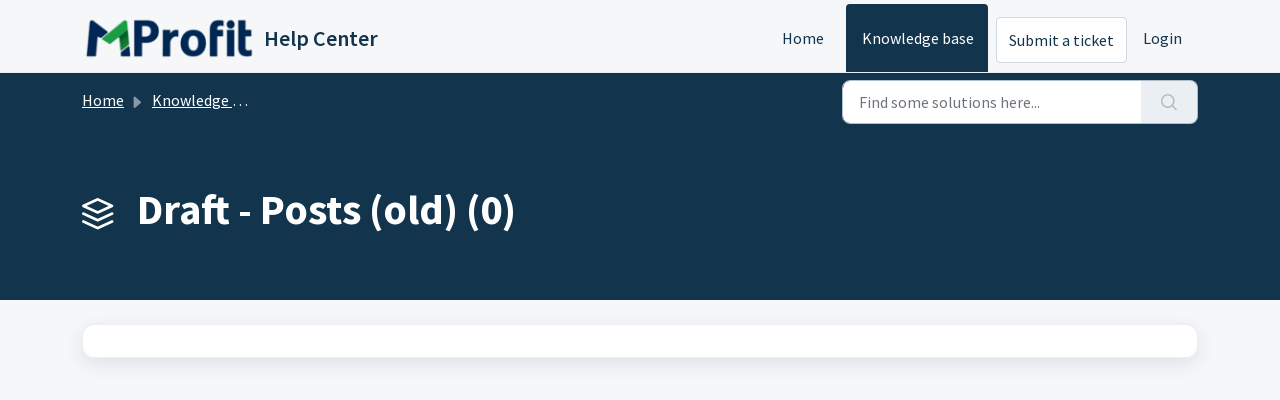

--- FILE ---
content_type: application/javascript
request_url: https://help.mprofit.in/assets/cdn/portal/scripts/integrations.js
body_size: -870
content:
(window.webpackJsonp=window.webpackJsonp||[]).push([[44],{266:function(e,t,n){"use strict";n.r(t);var r=n(28);if(function(){function e(){dataLayer.push(arguments)}if(window.store.googleAnalytics){var t=window.store.googleAnalytics,n=t.account_number,o=t.domain,i=t.ga4;if(n){var a;i?(window.dataLayer=window.dataLayer||[],e("js",new Date),o&&e("set","linker",{domains:[o]}),e("config",n),a="https://www.googletagmanager.com/gtag/js?id=".concat(n)):(window._gaq=window._gaq||[],window._gaq.push(["_setAccount",n]),window._gaq.push(["_addDevId","00P19"]),o&&window._gaq.push(["_setDomainName",o]),window._gaq.push(["_trackPageview"]),a="".concat("https:"===document.location.protocol?"https://ssl":"http://www",".google-analytics.com/ga.js"));var c={type:"text/javascript",async:!0,src:a};Object(r.a)(c,!0)}}}(),function(){if(window.store.freshchat){var e=window.store,t=e.currentLocale,n=e.account.id,o=e.portal.id,i=e.user;i=void 0===i?{}:i;var a=i.name,c=i.email,s=e.freshchat,u=s.token,l=s.visitor_widget_host_url,d=s.autofaq_enabled,f=s.freddy_bot_status,p=s.freddy_bot_widget_config,h=s.csp_nonce,m={src:"".concat(l,"/js/widget.js")},v={token:u,host:l};d&&f&&(v.locale=t,v.meta={fw_product:"freshdesk",fw_product_acc_id:n.toString(),fw_group_id:o.toString()},v.config=p),c&&a&&(v.externalId=c,v.firstName=a,v.email=c),h&&(v.cspNonce=h),Object(r.a)(m,!0).then(function(){window.jQuery(document).ready(function(){window.fcWidget.init(v)})})}}(),window.store.freddy_bot){var o=window.store,i=o.user,a=i.name,c=i.email,s=o.freddy_bot,u=s.widget_code_src,l=s.freshdesk_product_id,d=s.external_id,f=s.widget_code_env,p=s.widget_code_self_init,h=s.widget_code_init_type,m=s.widget_code_region;!function(){if(!document.getElementById("spd-busns-spt")){var e={id:"spd-busns-spt",async:!0,src:u,"data-prdct-hash":l,"data-ext-client-id":d,"data-env":f,"data-self-init":p,"data-init-type":h,"data-region":m};Object(r.a)(e,!0).then(function(){window.Freshbots.initiateWidget({getClientParams:function(){return{"cstmr::nm":a,"cstmr::eml":c}}})})}}()}},28:function(e,t,n){"use strict";var r=n(3),o=n.n(r),i=function(e){var t=arguments.length>1&&void 0!==arguments[1]?arguments[1]:!1,n=document.createElement("script");Object.entries(e).forEach(function(e){var t=o()(e,2),r=t[0],i=t[1],a="boolean"==typeof i?"":i;n.setAttribute(r,a)});var r=t?"head":"body",i=document.querySelector("".concat(r," script"));return i.parentNode.insertBefore(n,i),new Promise(function(e,t){n.onload=function(){e.apply(void 0,arguments)},n.onerror=function(){t(new Error("Error in loading scripts"))}})};t.a=i}},[[266,0]]]);